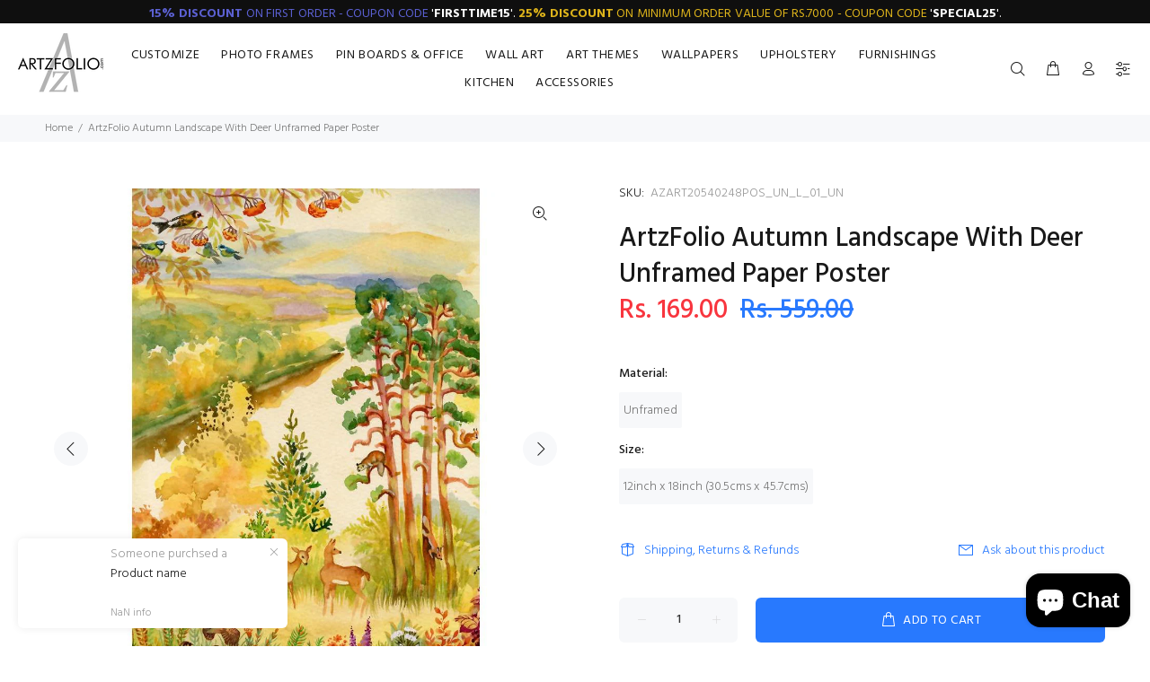

--- FILE ---
content_type: text/javascript; charset=utf-8
request_url: https://www.artzfolio.com/products/artzfolio-autumn-landscape-with-deer-unframed-paper-poster-paper-posters-unframed-azart20540248pos_un_l-image-code-5002477.js
body_size: 1857
content:
{"id":5860729389220,"title":"ArtzFolio Autumn Landscape With Deer Unframed Paper Poster","handle":"artzfolio-autumn-landscape-with-deer-unframed-paper-poster-paper-posters-unframed-azart20540248pos_un_l-image-code-5002477","description":"\u003ch6\u003eCONTENTS\u003c\/h6\u003e\u003ch6\u003e#Unframed\u003c\/h6\u003e\u003cul\u003e\u003cli\u003eWITHOUT FRAMING: Unframed posters are rolled and packed in a protective tube while shipping\u003c\/li\u003e\u003c\/ul\u003e\u003cbr\u003e\u003cbr\u003e\u003ch6\u003eSPECIFICATIONS\u003c\/h6\u003e\u003cul\u003e\n\u003cli\u003eENHANCED \u0026amp; SUPERIOR: Printed on a premium quality paper which is thicker, smoother and superior than the standard poster paper available with the traditional stores\u003c\/li\u003e\n\u003cli\u003eMATERIAL: Premium artistic 100% acid-free, pure white enhanced matte-finish paper\u003c\/li\u003e\n\u003cli\u003eEASY TO INSTALL: Unframed posters come with a self adhesive tape at the back side | Easy and hassle free installation on the walls, cupboards and elsewhere\u003c\/li\u003e\n\u003cli\u003eQUALITY ASSURED: Cover your wall, door and cupboard with our designer \u0026amp; affordable range of posters | This product is cleared for dispatch after MULTIPLE QUALITY CHECKS\u003c\/li\u003e\n\u003c\/ul\u003e\u003cbr\u003e\u003ch6\u003eHIGHLIGHTS\u003c\/h6\u003e \n\u003cul\u003e\n\u003cli\u003e\u003cstrong\u003eCover every wall, door and cupboard with our versatile and affordable range of posters.\u003c\/strong\u003e\u003c\/li\u003e\n\u003cli\u003e\nWith high resolution images and vivid colours, our posters make a great choice for the value seeker as well as for seasonal décor.\u003c\/li\u003e\n\u003cli\u003e\nPremium quality art materials printed with eco-friendly UV resistant inks for bright and rich colours which are easy to clean.\u003c\/li\u003e\n\u003cli\u003e\nPosters are printed on a premium quality paper which is thicker, smoother and superior than the standard paper poster available with the traditional stores.\u003c\/li\u003e\n\u003cli\u003e\nProtect from direct sunlight, extreme temperature, dust and moisture to ensure long life.\u003c\/li\u003e\n\u003cbr\u003e\u003cli\u003e\nBeautiful interior home décor artwork gifts for Living, Drawing \u0026amp; Dining Room, Outdoor, Gallery, Hotels, Bar, Lounge, Restaurants, Office, Reception, Kitchen Area, Balcony and Bathroom.\u003c\/li\u003e\n\u003c\/ul\u003e\u003cbr\u003e\n\u003ch6\u003eNOTE\u003c\/h6\u003e \n\u003cul\u003e\n\u003cli\u003e\n\u003cstrong\u003eProduct pictures are not measured to scale.\u003c\/strong\u003e They are intended to be used only for display \u0026amp; informational purpose. Hence the actual product size must not be compared to what it seems like in the display images.\u003c\/li\u003e\n\u003cli\u003e\n\u003cstrong\u003eProduct colours may seem varying on different computers or mobile screens due to their varying display resolution.\u003c\/strong\u003e Hence the actual product colours must not be compared to what it looks like in the display images.\u003c\/li\u003e\n\u003c\/ul\u003e ","published_at":"2020-11-15T11:48:10+05:30","created_at":"2020-11-15T11:48:11+05:30","vendor":"ArtzFolio","type":"Paper Posters Unframed","tags":["12inch x 18inch (30.5cms x 45.7cms)","amazonbasics","art reprints","ArtzFolio","autumn","AZART20540248POS_UN_L_01_UN","bathroom poster","big size room poster","decorative wall poster living room","deer","DESIGNED IN INDIA","designer wall poster","door poster","Fine Art Reprint","framed paper poster","framed poster","framed wall poster for bedroom","framed wall poster for living room","Height 18 inches","home decor posters","home decorative wall poster","IC 5002477","kids poster","landscape","Landscapes","large size poster","living room poster","MADE IN INDIA","modern art poster","multiple frame posters living room","office poster","painting poster","paper","paper poster","Paper Posters Unframed","pitaara box","Portrait","poster","poster for drawing room","poster for friends","poster for home decoration","poster for kids room","poster for office reception","poster images","poster reprint","poster wall frame","poster with frame","Small","small size poster","Unframed","unframed poster","Vishnu Image Folio Pvt Ltd","wall frame poster","wall poster","wall poster for bedroom","wall poster for living room","wall poster large size","wall poster with frame","Width 12 inches","with"],"price":16900,"price_min":16900,"price_max":16900,"available":true,"price_varies":false,"compare_at_price":55900,"compare_at_price_min":55900,"compare_at_price_max":55900,"compare_at_price_varies":false,"variants":[{"id":36961114652836,"title":"Unframed \/ 12inch x 18inch (30.5cms x 45.7cms)","option1":"Unframed","option2":"12inch x 18inch (30.5cms x 45.7cms)","option3":null,"sku":"AZART20540248POS_UN_L_01_UN","requires_shipping":true,"taxable":true,"featured_image":{"id":20626347589796,"product_id":5860729389220,"position":1,"created_at":"2020-11-15T11:48:12+05:30","updated_at":"2020-11-15T11:48:12+05:30","alt":"ArtzFolio Autumn Landscape With Deer Unframed Paper Poster-Paper Posters Unframed-AZART20540248POS_UN_L-Image Code 5002477 Vishnu Image Folio Pvt Ltd, IC 5002477, ArtzFolio, Paper Posters Unframed, Landscapes, Fine Art Reprint, autumn, landscape, with, deer, unframed, paper, poster, wall poster large size, wall poster for living room, poster for home decoration, paper poster, big size room poster, framed wall poster for living room, home decor posters, pitaara box, modern art poster, framed poster, wall pos","width":1000,"height":1000,"src":"https:\/\/cdn.shopify.com\/s\/files\/1\/0443\/5152\/0932\/products\/AZ5002477POS_UN_RF_01_A_UN.jpg?v=1605421092","variant_ids":[36961114652836]},"available":true,"name":"ArtzFolio Autumn Landscape With Deer Unframed Paper Poster - Unframed \/ 12inch x 18inch (30.5cms x 45.7cms)","public_title":"Unframed \/ 12inch x 18inch (30.5cms x 45.7cms)","options":["Unframed","12inch x 18inch (30.5cms x 45.7cms)"],"price":16900,"weight":150,"compare_at_price":55900,"inventory_management":"shopify","barcode":"IC 5002477","featured_media":{"alt":"ArtzFolio Autumn Landscape With Deer Unframed Paper Poster-Paper Posters Unframed-AZART20540248POS_UN_L-Image Code 5002477 Vishnu Image Folio Pvt Ltd, IC 5002477, ArtzFolio, Paper Posters Unframed, Landscapes, Fine Art Reprint, autumn, landscape, with, deer, unframed, paper, poster, wall poster large size, wall poster for living room, poster for home decoration, paper poster, big size room poster, framed wall poster for living room, home decor posters, pitaara box, modern art poster, framed poster, wall pos","id":12802063630500,"position":1,"preview_image":{"aspect_ratio":1.0,"height":1000,"width":1000,"src":"https:\/\/cdn.shopify.com\/s\/files\/1\/0443\/5152\/0932\/products\/AZ5002477POS_UN_RF_01_A_UN.jpg?v=1605421092"}},"requires_selling_plan":false,"selling_plan_allocations":[]}],"images":["\/\/cdn.shopify.com\/s\/files\/1\/0443\/5152\/0932\/products\/AZ5002477POS_UN_RF_01_A_UN.jpg?v=1605421092","\/\/cdn.shopify.com\/s\/files\/1\/0443\/5152\/0932\/products\/UnframedRolledPoster_e1165750-fb96-471c-8f85-4f8bce482152.jpg?v=1605421092","\/\/cdn.shopify.com\/s\/files\/1\/0443\/5152\/0932\/products\/AZ5002477POS_UN_RF_10_A_UN.jpg?v=1605421092"],"featured_image":"\/\/cdn.shopify.com\/s\/files\/1\/0443\/5152\/0932\/products\/AZ5002477POS_UN_RF_01_A_UN.jpg?v=1605421092","options":[{"name":"Material","position":1,"values":["Unframed"]},{"name":"Size","position":2,"values":["12inch x 18inch (30.5cms x 45.7cms)"]}],"url":"\/products\/artzfolio-autumn-landscape-with-deer-unframed-paper-poster-paper-posters-unframed-azart20540248pos_un_l-image-code-5002477","media":[{"alt":"ArtzFolio Autumn Landscape With Deer Unframed Paper Poster-Paper Posters Unframed-AZART20540248POS_UN_L-Image Code 5002477 Vishnu Image Folio Pvt Ltd, IC 5002477, ArtzFolio, Paper Posters Unframed, Landscapes, Fine Art Reprint, autumn, landscape, with, deer, unframed, paper, poster, wall poster large size, wall poster for living room, poster for home decoration, paper poster, big size room poster, framed wall poster for living room, home decor posters, pitaara box, modern art poster, framed poster, wall pos","id":12802063630500,"position":1,"preview_image":{"aspect_ratio":1.0,"height":1000,"width":1000,"src":"https:\/\/cdn.shopify.com\/s\/files\/1\/0443\/5152\/0932\/products\/AZ5002477POS_UN_RF_01_A_UN.jpg?v=1605421092"},"aspect_ratio":1.0,"height":1000,"media_type":"image","src":"https:\/\/cdn.shopify.com\/s\/files\/1\/0443\/5152\/0932\/products\/AZ5002477POS_UN_RF_01_A_UN.jpg?v=1605421092","width":1000},{"alt":"ArtzFolio Autumn Landscape With Deer Unframed Paper Poster-Paper Posters Unframed-AZART20540248POS_UN_L-Image Code 5002477 Vishnu Image Folio Pvt Ltd, IC 5002477, ArtzFolio, Paper Posters Unframed, Landscapes, Fine Art Reprint, autumn, landscape, with, deer, unframed, paper, poster, wall poster large size, wall poster for living room, poster for home decoration, paper poster, big size room poster, framed wall poster for living room, home decor posters, pitaara box, modern art poster, framed poster, wall pos","id":12802063696036,"position":2,"preview_image":{"aspect_ratio":1.0,"height":1200,"width":1200,"src":"https:\/\/cdn.shopify.com\/s\/files\/1\/0443\/5152\/0932\/products\/UnframedRolledPoster_e1165750-fb96-471c-8f85-4f8bce482152.jpg?v=1605421092"},"aspect_ratio":1.0,"height":1200,"media_type":"image","src":"https:\/\/cdn.shopify.com\/s\/files\/1\/0443\/5152\/0932\/products\/UnframedRolledPoster_e1165750-fb96-471c-8f85-4f8bce482152.jpg?v=1605421092","width":1200},{"alt":"ArtzFolio Autumn Landscape With Deer Unframed Paper Poster-Paper Posters Unframed-AZART20540248POS_UN_L-Image Code 5002477 poster, wall poster large size, wall poster for living room, poster for home decoration, artzfolio, paper poster, big size room poster, framed wall poster for living room, home decor posters, pitaara, poster, paper poster, modern art poster, door poster, poster with frame, unframed poster, art reprints, poster reprint, large size poster, living room poster, painting poster, wall poster ","id":12802063728804,"position":3,"preview_image":{"aspect_ratio":1.0,"height":1000,"width":1000,"src":"https:\/\/cdn.shopify.com\/s\/files\/1\/0443\/5152\/0932\/products\/AZ5002477POS_UN_RF_10_A_UN.jpg?v=1605421092"},"aspect_ratio":1.0,"height":1000,"media_type":"image","src":"https:\/\/cdn.shopify.com\/s\/files\/1\/0443\/5152\/0932\/products\/AZ5002477POS_UN_RF_10_A_UN.jpg?v=1605421092","width":1000}],"requires_selling_plan":false,"selling_plan_groups":[]}